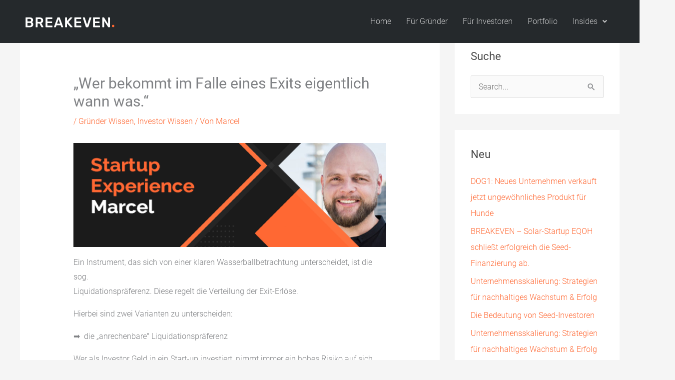

--- FILE ---
content_type: text/css; charset=UTF-8
request_url: https://breakeven.vc/wp-content/uploads/elementor/css/post-15348.css?ver=1769336226
body_size: 236
content:
.elementor-15348 .elementor-element.elementor-element-630addd{transition:background 0.3s, border 0.3s, border-radius 0.3s, box-shadow 0.3s;}.elementor-15348 .elementor-element.elementor-element-630addd > .elementor-background-overlay{transition:background 0.3s, border-radius 0.3s, opacity 0.3s;}.elementor-15348 .elementor-element.elementor-element-4d11733:not(.elementor-motion-effects-element-type-background) > .elementor-widget-wrap, .elementor-15348 .elementor-element.elementor-element-4d11733 > .elementor-widget-wrap > .elementor-motion-effects-container > .elementor-motion-effects-layer{background-color:#25292C;}.elementor-15348 .elementor-element.elementor-element-4d11733 > .elementor-element-populated{transition:background 0.3s, border 0.3s, border-radius 0.3s, box-shadow 0.3s;}.elementor-15348 .elementor-element.elementor-element-4d11733 > .elementor-element-populated > .elementor-background-overlay{transition:background 0.3s, border-radius 0.3s, opacity 0.3s;}.elementor-bc-flex-widget .elementor-15348 .elementor-element.elementor-element-f263c75.elementor-column .elementor-widget-wrap{align-items:center;}.elementor-15348 .elementor-element.elementor-element-f263c75.elementor-column.elementor-element[data-element_type="column"] > .elementor-widget-wrap.elementor-element-populated{align-content:center;align-items:center;}.elementor-15348 .elementor-element.elementor-element-8e3f16d{text-align:left;}.elementor-15348 .elementor-element.elementor-element-8e3f16d img{width:180px;}.elementor-bc-flex-widget .elementor-15348 .elementor-element.elementor-element-0c74c0b.elementor-column .elementor-widget-wrap{align-items:center;}.elementor-15348 .elementor-element.elementor-element-0c74c0b.elementor-column.elementor-element[data-element_type="column"] > .elementor-widget-wrap.elementor-element-populated{align-content:center;align-items:center;}.elementor-15348 .elementor-element.elementor-element-0c74c0b.elementor-column > .elementor-widget-wrap{justify-content:flex-end;}.elementor-15348 .elementor-element.elementor-element-ac1cf97 .menu-item a.hfe-menu-item{padding-left:15px;padding-right:15px;}.elementor-15348 .elementor-element.elementor-element-ac1cf97 .menu-item a.hfe-sub-menu-item{padding-left:calc( 15px + 20px );padding-right:15px;}.elementor-15348 .elementor-element.elementor-element-ac1cf97 .hfe-nav-menu__layout-vertical .menu-item ul ul a.hfe-sub-menu-item{padding-left:calc( 15px + 40px );padding-right:15px;}.elementor-15348 .elementor-element.elementor-element-ac1cf97 .hfe-nav-menu__layout-vertical .menu-item ul ul ul a.hfe-sub-menu-item{padding-left:calc( 15px + 60px );padding-right:15px;}.elementor-15348 .elementor-element.elementor-element-ac1cf97 .hfe-nav-menu__layout-vertical .menu-item ul ul ul ul a.hfe-sub-menu-item{padding-left:calc( 15px + 80px );padding-right:15px;}.elementor-15348 .elementor-element.elementor-element-ac1cf97 .menu-item a.hfe-menu-item, .elementor-15348 .elementor-element.elementor-element-ac1cf97 .menu-item a.hfe-sub-menu-item{padding-top:15px;padding-bottom:15px;}.elementor-15348 .elementor-element.elementor-element-ac1cf97 ul.sub-menu{width:220px;}.elementor-15348 .elementor-element.elementor-element-ac1cf97 .sub-menu a.hfe-sub-menu-item,
						 .elementor-15348 .elementor-element.elementor-element-ac1cf97 nav.hfe-dropdown li a.hfe-menu-item,
						 .elementor-15348 .elementor-element.elementor-element-ac1cf97 nav.hfe-dropdown li a.hfe-sub-menu-item,
						 .elementor-15348 .elementor-element.elementor-element-ac1cf97 nav.hfe-dropdown-expandible li a.hfe-menu-item,
						 .elementor-15348 .elementor-element.elementor-element-ac1cf97 nav.hfe-dropdown-expandible li a.hfe-sub-menu-item{padding-top:15px;padding-bottom:15px;}.elementor-15348 .elementor-element.elementor-element-ac1cf97 .hfe-nav-menu__toggle{margin-left:auto;}.elementor-15348 .elementor-element.elementor-element-ac1cf97 .menu-item a.hfe-menu-item, .elementor-15348 .elementor-element.elementor-element-ac1cf97 .sub-menu a.hfe-sub-menu-item{color:#FFFFFFB8;}.elementor-15348 .elementor-element.elementor-element-ac1cf97 .menu-item a.hfe-menu-item:hover,
								.elementor-15348 .elementor-element.elementor-element-ac1cf97 .sub-menu a.hfe-sub-menu-item:hover,
								.elementor-15348 .elementor-element.elementor-element-ac1cf97 .menu-item.current-menu-item a.hfe-menu-item,
								.elementor-15348 .elementor-element.elementor-element-ac1cf97 .menu-item a.hfe-menu-item.highlighted,
								.elementor-15348 .elementor-element.elementor-element-ac1cf97 .menu-item a.hfe-menu-item:focus{color:#FFFFFF;}.elementor-15348 .elementor-element.elementor-element-ac1cf97 .sub-menu,
								.elementor-15348 .elementor-element.elementor-element-ac1cf97 nav.hfe-dropdown,
								.elementor-15348 .elementor-element.elementor-element-ac1cf97 nav.hfe-dropdown-expandible,
								.elementor-15348 .elementor-element.elementor-element-ac1cf97 nav.hfe-dropdown .menu-item a.hfe-menu-item,
								.elementor-15348 .elementor-element.elementor-element-ac1cf97 nav.hfe-dropdown .menu-item a.hfe-sub-menu-item{background-color:#00000033;}.elementor-15348 .elementor-element.elementor-element-ac1cf97 .sub-menu li.menu-item:not(:last-child),
						.elementor-15348 .elementor-element.elementor-element-ac1cf97 nav.hfe-dropdown li.menu-item:not(:last-child),
						.elementor-15348 .elementor-element.elementor-element-ac1cf97 nav.hfe-dropdown-expandible li.menu-item:not(:last-child){border-bottom-style:none;}.elementor-15348 .elementor-element.elementor-element-ac1cf97 div.hfe-nav-menu-icon{color:#FF6934;}.elementor-15348 .elementor-element.elementor-element-ac1cf97 div.hfe-nav-menu-icon svg{fill:#FF6934;}@media(max-width:767px){.elementor-15348 .elementor-element.elementor-element-f263c75{width:50%;}.elementor-15348 .elementor-element.elementor-element-0c74c0b{width:50%;}}@media(min-width:768px){.elementor-15348 .elementor-element.elementor-element-f263c75{width:41.356%;}.elementor-15348 .elementor-element.elementor-element-0c74c0b{width:58.644%;}}/* Start custom CSS for section, class: .elementor-element-630addd */.main-header{
    position: absolute !important;
}/* End custom CSS */

--- FILE ---
content_type: text/css; charset=UTF-8
request_url: https://breakeven.vc/wp-content/themes/breakeven/style.css?ver=1.0.3
body_size: 2141
content:
/**
Theme Name: BREAKEVEN
Author: Brainstorm Force
Author URI: http://wpastra.com/about/
Description: Astra is the fastest, fully customizable & beautiful theme suitable for blogs, personal portfolios and business websites. It is very lightweight (less than 50KB on frontend) and offers unparalleled speed. Built with SEO in mind, Astra comes with schema.org code integrated so search engines will love your site. Astra offers plenty of sidebar options and widget areas giving you a full control for customizations. Furthermore, we have included special features and templates so feel free to choose any of your favorite page builder plugin to create pages flexibly. Some of the other features: # WooCommerce Ready # Responsive # Compatible with major plugins # Translation Ready # Extendible with premium addons # Regularly updated # Designed, Developed, Maintained & Supported by Brainstorm Force. Looking for a perfect base theme? Look no further. Astra is fast, fully customizable and beautiful theme!
Version: 1.0.0
License: GNU General Public License v2 or later
License URI: http://www.gnu.org/licenses/gpl-2.0.html
Text Domain: breakeven
Template: astra
*/





/* WIZARD */
[for="form-field-wizAgb"].error{
    color:red !important;
}

.anfragen {
  DISPLAY:NONE !IMPORTANT;
}

.wizard > .elementor-container,
.wizard > .elementor-container .slick-list,
.wizard > .elementor-container .slick-track{
	overflow: visible !important;
}
.wizard > .elementor-container .slick-slide{
	opacity: 0;
	transition: all .3s ease-in-out;

}
.wizard > .elementor-container .slick-slide.slick-active{
		opacity: 1;
}
.wizard > .elementor-container{
	display: block;
}
.wizard > .elementor-container > .elementor-column{
	width: 100%;
	/*
	margin: 40px;
	box-shadow: 10px 10px 50px rgba(0,0,0,.1);
	*/
}
/*
html.elementor-html .wizard > .elementor-container > .elementor-column{
	display: inline-block;
	white-space: normal;
	margin-right: 50px;
	box-shadow: 100px 0 200px -100px rgba(0,0,0,.5);
}
html.elementor-html .wizard > .elementor-container {
    white-space: nowrap;
	overflow: auto!important;
}*/


.wizard{
	margin: 0 -12px;
	width: calc(100% + 24px);
	position: relative;
  overflow: hidden;
}
/*
*/
#wizard:hover .slick-slide:first-child .wizard-answer{

  animation-duration: 1s;
  animation-name: wizIn;
}
.wizard-answer:nth-child(1){ animation-delay: .25s;}
.wizard-answer:nth-child(2){ animation-delay: .5s;}
.wizard-answer:nth-child(3){ animation-delay: .75s;}
.wizard-answer:nth-child(4){ animation-delay: 1s;}
@keyframes wizIn {
  0% {
	  transform: scale(1);
	  background: #fff;
      box-shadow: 10px 10px 50px rgb(0 0 0 / 10%);
  }
  50% {
	 transform: scale(1.075);
     background:rgba(255, 104, 51,.2);
   /*box-shadow: 10px 20px 40px rgb(0 0 0 / 10%), 0 0 0 1px #FF6833;*/
   }
  100% {
	 transform: scale(1);
	 background: #fff;
   	 box-shadow: 10px 10px 50px rgb(0 0 0 / 10%);
  }
}


.wizard-answer{
	padding: 40px 20px 40px;
	margin: 12px;
	box-shadow: 0 0 0 1px rgba(255, 208, 11,0), 10px 10px 50px rgba(0,0,0,.1);
	transition: all .3s ease-in-out;
	cursor: pointer;
	position: relative;
	background: #fff;
}

.wizard-answer-small{
	padding-top: 18px;
	padding-bottom: 18px;
}
/*WIZARD NOT MOBILE*/
@media screen and (min-width: 64em){
.wizard-answer div.elementor-heading-title{
	opacity: 0;
	margin-bottom: -46px;
	transition: all .3s ease-in-out;
}
.wizard-answer:not(.wizard-answer-small) {
	padding-top: 70px;
}
	.wizard-answer:not(.wizard-answer-small):hover {
		padding-top: 24px;
	}
	.wizard-answer:hover div.elementor-heading-title{
		margin-bottom: 0px;
		opacity: 1;
	}
  /*
	*/
}
@media screen and (max-width: 63.975em){
  .wizard-answer div.elementor-heading-title{
  display: none;
  }
}


.wizard-answer:before{
	content: "";
	display: block;
	position: absolute;
	top:24px;
	right:24px;
	border-radius: 30px;
	width: 30px;
	height: 30px;
	background: rgba(0, 0, 0, 0.05);
}
.wizard-answer:after{
	content: "";
	display: block;
	position: absolute;
	top: 31px;
	right: 35px;

	  width: 7px;
	  height: 12px;
	  border-bottom: 2px solid #2da235;
	  border-right: 2px solid #2da235;
	  transform: rotate(45deg);
	  opacity: 0;
}

.wizard-answer.checked{
	background: #fff !important;
}
.wizard-answer.checked:before{
	background: #d9f2d1 !important;
}
.wizard-answer.checked:after{
	opacity: 1;
}


.wizard-step.multiple .wizard-answer:before{
	border-radius: 3px;
}

.wizard-answer:hover{
	background: rgba(255, 104, 51,.2)!important;
}

.final-step form .elementor-button {
	display: none;

}

/* FORM */
input.error{
	border:1px solid #F91D4A !important;
}
.form-error {
	display: none;
}
.form-error.error{
	display: block;
}
/* SLICK */

.wizard .slick-arrow {
    padding: 24px 30px;
	position: absolute;
	background: rgba(0,0,0,.1) !important;
	left:24px !important;
	top:24px;
	z-index: 995;
	transition: all .3s ease-in-out;
	border-radius: 0 !important;
	border:0 none !important;
}
.wizard .slick-arrow:hover{
background: rgba(0,0,0,.25) !important;
}
.wizard .slick-arrow span {
	position: absolute;
	top: 50%;
	right: 50%;
	display: block;
	margin: 0;
	padding: 0;
	text-indent: -9999px;
	width: 16px;
	height: 16px;
	border-top: 3px solid #fff;
	border-right: 3px solid #fff;
	transition: all 0.6s ease-in-out;
	-webkit-transition: all 0.6s ease-in-out;
}

.wizard .slick-next {
	display: none !important;
}
.wizard .slick-arrow.slick-prev {
	left: 12px !important;
	right: auto;
}

.wizard .slick-arrow.slick-prev span {
	right: auto;
	left: 50%;
	transform: translate(-30%,-50%) rotate(-135deg);
}

.wizard .slick-arrow.slick-disabled.slick-disabled {
	opacity: 0.05!important;
	pointer-events: none;
}
.wizard-next{
	transition: all .3s ease-in-out;
	margin: 0 !important;
}
.wizard-next.disabled{
	opacity: .1;
	pointer-events: none;
}
.wizard .show-in-final{
	display: none;
}

@media screen and (min-width: 1400px){

	.wizard .slick-arrow.slick-prev {
		left: 12px !important;
		top: 0px !important;
    padding: 24px !important;
    border-radius: 50px !important;
		right: auto;
	}

}

.wizard .elementor-field-option {
  line-height: 1.4;
  margin-top: 10px;
  font-size: 13px;
}
/*WIZARD MOBILE*/
@media screen and (max-width: 63.9375em){

.wizard .slick-slide{
	padding-bottom: 1px;
}
	.wizard{
		/* margin: 0 16px; */
		padding: 10px 24px 0!important;
		width: auto;
		position: relative;
		box-shadow: 16px 0 0 #efecec, -16px 0 0 #efecec;
	}
	.wizard h4.elementor-heading-title{
		font-size: 13px !important;
	}
	.wizard h2.elementor-heading-title{
		font-size: 21px !important;
	}
	.wizard-answer{
		width: 100% !important;
		padding: 10px 0px 2px;
		margin-left: 0px !important;
		margin-right: 0px !important;
		margin-top: 10px !important;
		margin-bottom: 10px !important;

	}
	.wizard-answer:before {
	    top: 19px !important;
	    right: 16px !important;
	}
	.wizard-answer:after {
		top: 26px  !important;
    	right: 27px  !important;
	}
	.wizard-answer .elementor-widget-icon{
		float: left;
		width: 48px;
		display: inline-block;
		margin: 0 !important;
	}
	.wizard-answer .elementor-widget-icon svg{
		width: 32px;
		height: 32px;
	}

	.wizard-answer .elementor-widget-heading:last-child{
/*		display: none;*/

   padding-top: 7px;

	}

	.wizard-answer .elementor-widget-heading{
	    float: left;
	    width: auto;
		margin: 0 !important;
	}
	.wizard-answer .elementor-widget-heading h3{
	    font-size: 15px !important;
		margin-left: 6px;
	}

/*
	html:not(.elementor-html) .wizard-answer-small{
		display: none;
	}
*/
.wizard-answer-small{
	padding-top: 0;
	margin-bottom: 0;
}
.wizard-answer-small .elementor-widget-heading:last-child{
		   padding-top: 3px;
		   padding-bottom: 3px;
	  }
	  .wizard-answer-small.wizard-answer:before {
	  	    top: 9px !important;
	  	}
	  	.wizard-answer-small.wizard-answer:after {
	  		top: 6px  !important;
	  	}

	.wizard .slick-arrow span{
		width: 12px;
		height: 12px;
	}
	.wizard .slick-arrow {
	    padding: 16px 16px;
		left:0px !important;
		top:0px;
	}
}


--- FILE ---
content_type: application/javascript; charset=UTF-8
request_url: https://breakeven.vc/wp-content/themes/breakeven/assets/js/app.js?v=3&ver=1769409015
body_size: 2619
content:
(function ($) {
    $(window).on('elementor/frontend/init', function () {



        var pathArray = window.location.pathname.split('/');
        var cleanPath = pathArray[1].replace("/", "").replace("/", "");


        window.dataLayer = window.dataLayer || [];



        function sendEvent(event, category, action, label) {
            console.log('____________');
            console.log('event : ' + event);
            console.log('event_category : ' + category);
            console.log('event_action : ' + action);
            console.log('event_label : ' + label);

            /*
            gtag('event', event, {
                'event_category': category, // good ol' event category
                'event_action': action, //defaults to the "event_name" (here "Click") if not set
                'event_label': label
            });
            */

        }
        //step lead


        // ***********************
        // CHAT
        // ***********************
        setTimeout(function () {
            $("#chatButton").addClass("show-note");
        }, 12000);


        $("#chatButton, .open-bubble").click(function () {

            $("#chatButton").removeClass("show-note");
            $("#chatButton").addClass("is-open");
            $("#chatBubble").toggleClass("show-note");
            return false;
        });



        //
        var d = new Date();
        var n = d.getHours();
        var day = d.getDay();
        var maximum = 12;
        var factor = maximum / 18 + 0.05;

        //_c = Math.floor(((n - 5) * .73) - (day/2));
        _c = Math.floor(((n - 5) * factor) - (day / 2));
        if (_c > 0) {
            $("#anfragen").html(_c);
        } else {
            $("#anfragen").html("0");
        }



        // ***********************
        // Audit
        // ***********************
        /*
        $(".audit-popup").click(function() {
        
        
        
        });
        */
        $(".uael-accordion-title").click(function () {
            dataLayer.push({
                'event': 'faq',
                'frage': $(this).find(".uael-question-span")
            });
        });

        $("#audit-form form").submit(function () {
            // TRACKING
            //sendEvent("Lead", "Audit", "Formular", "gesendet");
            dataLayer.push({
                'event': 'audit',
                'action': 'audit'
            });
        });

        $("#audit-form-pb form").submit(function () {
            // TRACKING
            //sendEvent("Lead", "Audit", "Formular", "gesendet");
            dataLayer.push({
                'event': 'linkedin',
                'action': 'linkedin'
            });
        });
        // ***********************
        // WIZARD
        // ***********************

        $('.wizard > .elementor-container').slick({
            infinite: false,
            swipe: false,
            prevArrow: '<button type="button" class="slick-prev"><span></span></button>',
            nextArrow: '<button type="button" class="slick-next"><span></span></button>'
        });




        updateNextButton();

        $(".wizard-answer").click(function () {

            if ($(this).parents(".wizard-step").hasClass("multiple")) {
                // MULTIPLE
                $(this).toggleClass("checked");
            } else {
                // SINGLE
                $(this).parent().find(".wizard-answer").removeClass("checked");
                $(this).addClass("checked");

                if (!$(this).hasClass("wizard-answer-small")) {
                    setTimeout(function (e) {
                        $('.wizard > .elementor-container').slick('slickNext');
                    }, 200);
                }


            }
            updateNextButton();

            var frageID = $(this).parents(".slick-slide").attr("data-frage");
            var action = 'step-' + frageID;



            //var label = $(this).find("h3.elementor-heading-title").html();
            var antwort = "";
            $(this).parent().find(".wizard-answer.checked").each(function (index) {
                antwort += $(this).find("h3.elementor-heading-title").html() + ", ";
            });
            var label = antwort;


            //TRACKING
            //sendEvent("Click", "Konfigurator", action, label);
            //Step

            dataLayer.push({
                'event': 'step_' + cleanPath,
                'question': action,
                'answer': label
            });



        });

        $(".wizard-next a").click(function () {
            $('.wizard > .elementor-container').slick('slickNext');
            return false;
        });


        $('.wizard > .elementor-container').on('beforeChange', function (event, slick, currentSlide, nextSlide) {

            //Progress
            var progressPercent = Math.round(100 / (slick.slideCount - 2) * nextSlide) + "%";
            if (100 / (slick.slideCount - 2) * nextSlide > 100) {
                var progressPercent = "100%";
            }
            $(".wizard-progress .elementor-progress-bar").width(progressPercent);
            $(".wizard-progress .elementor-progress-percentage").html(progressPercent);

        });

        $('.wizard > .elementor-container').on('afterChange', function (event, slick, currentSlide) {
            updateNextButton();
        });


        function updateNextButton() {
            //Validate
            var answerCount = $('.wizard > .elementor-container .slick-active').find(".wizard-answer.checked").length;
            if (answerCount >= 1) {
                $(".wizard-next").removeClass("disabled");
            } else {
                $(".wizard-next").addClass("disabled");
            }

            //SUBMIT Button
            if ($(".wizard .slick-active").hasClass("final-step")) {

                $(".wizard-submit").show();
                $(".show-in-final").show();
                $(".hide-in-final").hide();
                $(".wizard-next").hide();
                $(".wizard-progress").hide();
            } else {
                $(".wizard-progress").show();
                $(".wizard-next").show();
                $(".show-in-final").hide();
                $(".hide-in-final").show();
                $(".wizard-submit").hide();
            }
            if ($(".wizard .slick-active").hasClass("success-step")) {

                $(".wizard-next").hide();
                $(".wizard-progress").hide();
                $(".wizard-submit").show();
                $(".show-in-final").show();
                $(".wizard-controls > div").animate({ opacity: 0 }, 400);
            } else {
                $(".wizard-controls > div").animate({ opacity: 1 }, 400);
            }

        }

        $("#urlForm form").submit(function () {
            $('.wizard > .elementor-container').slick('slickNext');


            dataLayer.push({
                'event': 'weburl',
                'action': 'url_submitted',
                'answer': $("#urlForm #form-field-url").val()
            });

        });

        $(".no-page").click(function () {
            $('.wizard > .elementor-container').slick('slickNext');
        });

        $(".wizard-submit a").click(function () {
            updateNextButton();
            //$('.wizard form.elementor-form').submit();

            //VAIDATE
            var ok = 1;
            $('.wizard #wizForm input[required]').removeClass("error");
            $('.wizard #wizForm input[required]').each(function () {
                if ($(this).val() == "") {
                    ok = 0;
                    $(this).addClass("error");
                }
            });


            if ($("#form-field-wizAgb").prop("checked") != true) {
                $("[for=form-field-wizAgb]").addClass("error");
                ok = 0;
                console.log("AGB ERROR");
            } else {
                $("[for=form-field-wizAgb]").removeClass("error");
            }

            if (ok) {
                $(".form-error").removeClass("error");
                updateInputs();


                $('.wizard > .elementor-container').slick('slickNext');
            } else {
                $(".form-error").addClass("error");

                //alert("Bitte füllen Sie alle Felder aus.");
            }
            return false;
        });
        $('.wizard form.elementor-form').submit(function () {
            console.log(this);
            return false;
        });


        function updateInputs() {
            var input = new Array;
            var frage;
            var antwort;
            var formFields;
            $(".wizard .slick-slide").each(function (index) {
                antwort = "";
                frage = ($(this).find("h2.elementor-heading-title").html());
                frageID = $(this).attr("data-frage");
                //                console.log(frageID);

                $(this).find(".wizard-answer.checked").each(function (index) {
                    antwort += $(this).find("h3.elementor-heading-title").html() + ", ";


                    //PRICE UPDATE

                    updatePrice(antwort);

                    //PRICE UPDATE ende

                });

                if ($(this).find("form.elementor-form").length) {
                    formFields = $(this).find("form.elementor-form").serializeArray();
                    $.each(formFields, function (index, element) {
                        input.push(element);
                    })

                }


                input.push({
                    "name": frageID,
                    "value": antwort
                });
            });
            console.log(input);



            $.ajax({
                url: "/api/zohoapi.php",
                method: 'post',
                data: {
                    action: 'postForm',
                    data: input
                }
            }).done(function (response) {

                //TRACKING
                //sendEvent("Click", "Konfigurator", "Anfrage", "success");
                //LEAD
                dataLayer.push({
                    'event': 'lead_' + cleanPath,
                    'action': 'form_send',
                    'answer': response
                });

            });

        }




        var factor = 1;
        var factor2 = 1;


        function updatePrice(antwort) {

            //HIGHLIGHT package
            if (antwort.replace(", ", "") == "Statischer Inhalt") {
                $(".pricing-table-highlight").removeClass("pricing-table-highlight");
                $(".paket1").addClass("pricing-table-highlight");
            }
            if (antwort.replace(", ", "") == "CMS-Backend") {
                $(".pricing-table-highlight").removeClass("pricing-table-highlight");
                $(".paket2").addClass("pricing-table-highlight");
            }
            if (antwort.replace(", ", "") == "Langfristige  Betreuung") {
                $(".pricing-table-highlight").removeClass("pricing-table-highlight");
                $(".paket3").addClass("pricing-table-highlight");
            }

            //WEBSITE / SHOP PREISE
            if (antwort.replace(", ", "") == "Produkte verkaufen") {
                $(".price-website").hide();
                $(".price-shop").show();
            }
            if (antwort.replace(", ", "") == "Besseres Aussehen" ||
                antwort.replace(", ", "") == "Kundenanfragen generieren") {
                $(".price-website").show();
                $(".price-shop").hide();
            }
            //PREIS KALKULIEREN
            switch (antwort.replace(", ", "")) {
                case "One-Pager":
                    factor = 1;
                    factor2 = 1;
                    $(".factor-price .umfang .elementor-heading-title").each(function () {
                        $(this).html("Seitenumfang: " + antwort.replace(", ", ""));
                    });
                    break;
                case "2-9 Seiten":
                    factor = 1.25;
                    factor2 = 1.2;
                    $(".factor-price .umfang .elementor-heading-title").each(function () {
                        $(this).html("Seitenumfang: " + antwort.replace(", ", ""));
                    });
                    break;
                case "10-20 Seiten":
                    factor = 1.5;
                    factor2 = 1.667;
                    $(".factor-price .umfang .elementor-heading-title").each(function () {
                        $(this).html("Seitenumfang: " + antwort.replace(", ", ""));
                    });
                    break;
                case "Mehr als 20 Seiten":
                    factor = 2;
                    factor2 = 2;
                    $(".factor-price .umfang .elementor-heading-title").each(function () {
                        $(this).html("Seitenumfang: " + antwort.replace(", ", ""));
                    });
                    break;
            }
            //console.log(factor);
            //console.log(factor2);

            $(".factor-price .price h3").each(function () {
                var price = $(this).html().replace("ab ", "").replace(".", "").replace(" €", "");
                if (!$(this).attr("data-price")) {
                    $(this).attr("data-price", price);
                }
                console.log("-->" + $(this).attr("data-price"));
                var newPrice = ((parseInt($(this).attr("data-price")) + 10) * factor - 10);

                $(this).html("ab " + Trenner(newPrice) + " €");
            });

            $(".factor-price2 .price h3").each(function () {
                var price = $(this).html().replace("ab ", "").replace(".", "").replace(" €", "");
                if (!$(this).attr("data-price")) {
                    $(this).attr("data-price", price);
                }
                console.log("-->" + $(this).attr("data-price"));
                var newPrice = ((parseInt($(this).attr("data-price")) + 10) * factor2 - 10);
                var newPrice = Math.round(((parseInt($(this).attr("data-price")) + 10) * factor2 / 100)) * 100 - 10;

                $(this).html("ab " + Trenner(newPrice) + " €");
            });

        }


        function Trenner(number) {
            // Info: Die '' sind zwei Hochkommas
            number = '' + number;
            if (number.length > 3) {
                var mod = number.length % 3;
                var output = (mod > 0 ? (number.substring(0, mod)) : '');
                for (i = 0; i < Math.floor(number.length / 3); i++) {
                    if ((mod == 0) && (i == 0))
                        output += number.substring(mod + 3 * i, mod + 3 * i + 3);
                    else
                        // hier wird das Trennzeichen festgelegt mit '.'
                        output += '.' + number.substring(mod + 3 * i, mod + 3 * i + 3);
                }
                return (output);
            } else return number;
        }

        // WIZARD ENDE

    });

    // $('#post-14769').submit(function (e) {
    //     e.preventDefault();
    //     formFields = $(this).find("form.elementor-form").serializeArray();
    //     $.ajax({
    //         url: "/apinew/post_newsletter.php",
    //         method: 'post',
    //         data: {
    //             // action: 'postForm',
    //             data: input
    //         }
    //     }).done(function (response) {


    //         //TRACKING
    //         //sendEvent("Click", "Konfigurator", "Anfrage", "success");
    //         //LEAD
    //         // dataLayer.push({
    //         //     'event': 'lead_' + cleanPath,
    //         //     'action': 'form_send',
    //         //     'answer': response
    //         // });

    //     });
    //     return false;
    // });


})(jQuery);


--- FILE ---
content_type: text/plain
request_url: https://www.google-analytics.com/j/collect?v=1&_v=j102&a=142648623&t=pageview&_s=1&dl=https%3A%2F%2Fbreakeven.vc%2Fwer-bekommt-im-falle-eines-exits-eigentlich-wann-was%2F&ul=en-us%40posix&dt=%E2%80%9EWer%20bekommt%20im%20Falle%20eines%20Exits%20eigentlich%20wann%20was.%E2%80%9C-%20BREAKEVEN.&sr=1280x720&vp=1280x720&_u=YEBAAEABAAAAACAAI~&jid=1972904735&gjid=1780604718&cid=2088108052.1769409018&tid=UA-208085809-1&_gid=1672401645.1769409018&_r=1&_slc=1&gtm=45He61m1h2n81PH3JJR4v851792144za200zd851792144&gcd=13l3l3l3l1l1&dma=0&tag_exp=103116026~103200004~104527906~104528501~104684208~104684211~105391253~115616986~115938466~115938469~116682876~117025847~117041587~117223565&z=1407637189
body_size: -449
content:
2,cG-JB2L8X6M7H

--- FILE ---
content_type: image/svg+xml
request_url: https://breakeven.vc/wp-content/uploads/2021/04/LOGO-BREAKEVEN-INVERTED_Orange.svg
body_size: 918
content:
<svg id="Ebene_1" data-name="Ebene 1" xmlns="http://www.w3.org/2000/svg" viewBox="0 0 392.7 45.31"><defs><style>.cls-1{fill:#fff;}.cls-2{fill:#ff6833;}</style></defs><path class="cls-1" d="M2.93,43.23a1.38,1.38,0,0,1-.42-1V3.15A1.49,1.49,0,0,1,2.9,2.07,1.37,1.37,0,0,1,4,1.65H21.4q7,0,10.5,3.09a10.68,10.68,0,0,1,3.48,8.43,9,9,0,0,1-1.53,5.31,9.12,9.12,0,0,1-3.57,3.15,10.57,10.57,0,0,1,6,9.6,11.55,11.55,0,0,1-3.78,9q-3.78,3.42-10.56,3.42H4A1.39,1.39,0,0,1,2.93,43.23ZM20.27,18.87A6.76,6.76,0,0,0,25,17.37a5.17,5.17,0,0,0,1.65-4A4.84,4.84,0,0,0,25,9.45a7.14,7.14,0,0,0-4.74-1.38H11v10.8Zm.6,18.36a6.63,6.63,0,0,0,4.86-1.71,5.85,5.85,0,0,0,1.74-4.35,5.79,5.79,0,0,0-1.77-4.35,6.66,6.66,0,0,0-4.83-1.71H11V37.23Z"/><path class="cls-1" d="M47.15,43.23a1.38,1.38,0,0,1-.42-1V3.15a1.49,1.49,0,0,1,.39-1.08,1.34,1.34,0,0,1,1.05-.42H63.71q7.38,0,11.55,3.42t4.17,9.72a12.39,12.39,0,0,1-2.1,7.35,11.67,11.67,0,0,1-5.88,4.29l8.7,15.3a1.51,1.51,0,0,1,.18.66,1.15,1.15,0,0,1-.39.9,1.23,1.23,0,0,1-.87.36H73.55a2.3,2.3,0,0,1-1.5-.45,4.32,4.32,0,0,1-1-1.17L63.41,27.81H55.19v14.4a1.38,1.38,0,0,1-.42,1,1.5,1.5,0,0,1-1.08.42H48.17A1.39,1.39,0,0,1,47.15,43.23ZM63.53,21a8,8,0,0,0,5.4-1.59,5.88,5.88,0,0,0,1.8-4.65A6.06,6.06,0,0,0,68.93,10a7.75,7.75,0,0,0-5.4-1.65H55.19V21Z"/><path class="cls-1" d="M90.59,43.23a1.38,1.38,0,0,1-.42-1V3.15a1.49,1.49,0,0,1,.39-1.08,1.38,1.38,0,0,1,1-.42H118A1.44,1.44,0,0,1,119.52,3V7.15a1.34,1.34,0,0,1-.42,1,1.49,1.49,0,0,1-1.08.39H98.39v10.5h18.36a1.44,1.44,0,0,1,1.5,1.38v3.9a1.34,1.34,0,0,1-.42,1.05,1.49,1.49,0,0,1-1.08.39H98.39V36.69h20.16a1.49,1.49,0,0,1,1.08.39,1.34,1.34,0,0,1,.42,1.05v4.08a1.38,1.38,0,0,1-.42,1,1.49,1.49,0,0,1-1.08.39H91.61A1.38,1.38,0,0,1,90.59,43.23Z"/><path class="cls-1" d="M127.07,43.29a1.21,1.21,0,0,1-.36-.9l.12-.54,14.4-38.7a2.17,2.17,0,0,1,2.16-1.5H150a2.17,2.17,0,0,1,2.16,1.5l14.4,38.7.12.54a1.15,1.15,0,0,1-.39.9,1.23,1.23,0,0,1-.87.36h-5.34a1.73,1.73,0,0,1-1.74-1.14l-2.76-7.26H137.81l-2.76,7.26a1.73,1.73,0,0,1-1.74,1.14H128A1.19,1.19,0,0,1,127.07,43.29Zm12.84-15h13.56L146.69,9.81Z"/><path class="cls-1" d="M175.61,43.23a1.38,1.38,0,0,1-.42-1V3.15a1.49,1.49,0,0,1,.39-1.08,1.38,1.38,0,0,1,1-.42H182A1.44,1.44,0,0,1,183.5,3V17.15L196.91,2.73a2.87,2.87,0,0,1,2.34-1.08h6.12a1.23,1.23,0,0,1,.87.36,1.15,1.15,0,0,1,.39.9,1,1,0,0,1-.3.72L190,21.75l17.52,19.86a1.52,1.52,0,0,1,.24.78,1.21,1.21,0,0,1-.36.9,1.16,1.16,0,0,1-.84.36h-6.3a2.59,2.59,0,0,1-1.8-.51l-.6-.57L183.53,26.73V42.21a1.38,1.38,0,0,1-.42,1,1.5,1.5,0,0,1-1.08.42h-5.4A1.39,1.39,0,0,1,175.61,43.23Z"/><path class="cls-1" d="M216.59,43.23a1.38,1.38,0,0,1-.42-1V3.15a1.49,1.49,0,0,1,.39-1.08,1.34,1.34,0,0,1,1.05-.42h26.46A1.44,1.44,0,0,1,245.57,3V7.15a1.34,1.34,0,0,1-.42,1,1.49,1.49,0,0,1-1.08.39H224.39v10.5h18.36a1.44,1.44,0,0,1,1.5,1.38v3.9a1.34,1.34,0,0,1-.42,1.05,1.49,1.49,0,0,1-1.08.39H224.39V36.69h20.16a1.49,1.49,0,0,1,1.08.39,1.34,1.34,0,0,1,.42,1.05v4.08a1.38,1.38,0,0,1-.42,1,1.49,1.49,0,0,1-1.08.39H217.61A1.38,1.38,0,0,1,216.59,43.23Z"/><path class="cls-1" d="M265.59,42,252.75,3.45a1.66,1.66,0,0,1-.06-.54,1.23,1.23,0,0,1,1.2-1.26h5.45a1.85,1.85,0,0,1,1.26.42,2.27,2.27,0,0,1,.66.9l10,30.72L281.31,3a1.78,1.78,0,0,1,.6-.9,1.85,1.85,0,0,1,1.26-.42h5.4a1.23,1.23,0,0,1,.87.36,1.15,1.15,0,0,1,.39.9l-.12.54L276.93,42a2.3,2.3,0,0,1-2.34,1.68h-6.66A2.25,2.25,0,0,1,265.59,42Z"/><path class="cls-1" d="M297.81,43.23a1.38,1.38,0,0,1-.42-1V3.15a1.49,1.49,0,0,1,.39-1.08,1.34,1.34,0,0,1,1.05-.42h26.46A1.44,1.44,0,0,1,326.79,3V7.15a1.34,1.34,0,0,1-.42,1,1.49,1.49,0,0,1-1.08.39H305.61v10.5H324a1.44,1.44,0,0,1,1.5,1.38v3.9a1.34,1.34,0,0,1-.42,1.05,1.49,1.49,0,0,1-1.08.39H305.61V36.69h20.16a1.49,1.49,0,0,1,1.08.39,1.34,1.34,0,0,1,.42,1.05v4.08a1.38,1.38,0,0,1-.42,1,1.49,1.49,0,0,1-1.08.39H298.83A1.38,1.38,0,0,1,297.81,43.23Z"/><path class="cls-1" d="M338.18,43.23a1.37,1.37,0,0,1-.41-1V3.15a1.48,1.48,0,0,1,.39-1.08,1.38,1.38,0,0,1,1-.42h4.68a1.94,1.94,0,0,1,1.74,1l17.16,26.64V3.15a1.48,1.48,0,0,1,.39-1.08,1.31,1.31,0,0,1,1-.42h5.17A1.44,1.44,0,0,1,370.8,3V42.15a1.5,1.5,0,0,1-.42,1.08,1.38,1.38,0,0,1-1,.42h-4.74a2,2,0,0,1-1.8-1l-17.1-26V42.21a1.48,1.48,0,0,1-.39,1,1.38,1.38,0,0,1-1.05.42h-5.16A1.44,1.44,0,0,1,338.18,43.23Z"/><circle class="cls-2" cx="384.9" cy="38.37" r="5.29"/></svg>